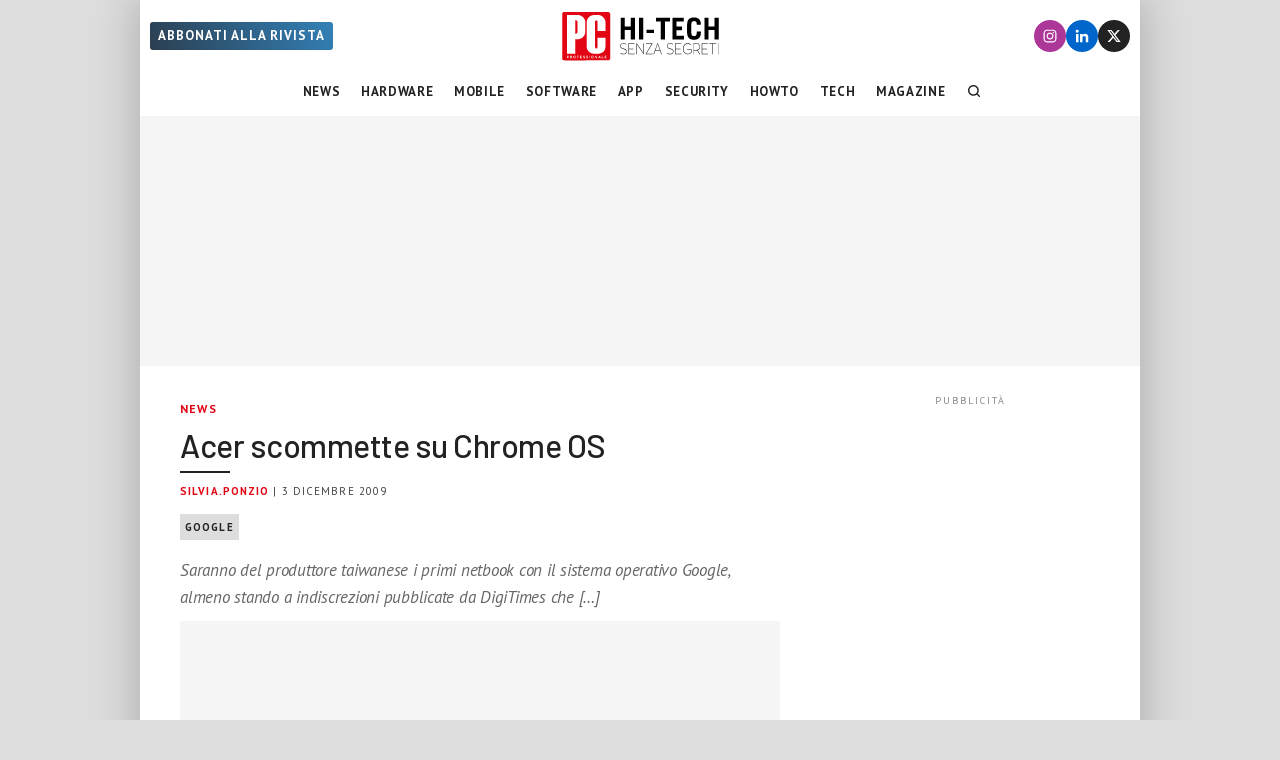

--- FILE ---
content_type: image/svg+xml
request_url: https://www.pcprofessionale.it/wp-content/themes/pcprofessionale/images/pc-hitech-b.svg
body_size: 3310
content:
<svg enable-background="new 0 0 400 140" version="1.1" viewBox="0 0 400 140" xmlns="http://www.w3.org/2000/svg"><path d="m74.3 127c-51.3-0.0113-51.8-0.0151-53-0.475-0.846-0.325-1.46-0.779-2.07-1.52l-0.867-1.06v-107l0.702-0.885c0.386-0.487 1.22-1.14 1.84-1.46l1.14-0.576 51.8-0.0652c39.3-0.0496 52 2.4e-4 52.8 0.207 0.633 0.173 1.35 0.632 1.98 1.26 0.543 0.543 1.24 1.49 1.54 2.1l0.55 1.11 0.0601 51.8c0.0431 37.2-0.0113 52-0.194 52.7-0.169 0.636-0.618 1.31-1.34 2.01-0.753 0.73-1.42 1.14-2.15 1.32-0.792 0.2-14.2 0.265-52.8 0.256z" fill="#e20615" stroke-width="3.78"/><path d="m69.7 116c-0.446-0.0113-0.887 0.0684-1.28 0.232-0.445 0.186-0.896 0.572-1 0.857-0.106 0.286-0.145 0.698-0.0877 0.916 0.0571 0.218 0.274 0.547 0.482 0.73 0.209 0.183 0.983 0.506 1.72 0.717 1.16 0.331 1.33 0.452 1.27 0.891-0.0608 0.429-0.238 0.517-1.16 0.576-0.597 0.0386-1.31-0.0506-1.58-0.197-0.391-0.209-0.54-0.198-0.695 0.0469-0.108 0.171-0.199 0.373-0.201 0.449v2e-3c4e-3 0.0775 0.235 0.249 0.516 0.385 0.285 0.138 1.1 0.257 1.82 0.266 0.936 0.0113 1.44-0.104 1.82-0.41 0.347-0.281 0.523-0.672 0.523-1.16 0-0.404-0.112-0.846-0.248-0.982-0.136-0.136-0.903-0.474-1.71-0.75-0.927-0.319-1.49-0.645-1.54-0.895-0.0472-0.245 0.136-0.474 0.488-0.607 0.36-0.137 0.912-0.125 1.54 0.034 0.783 0.199 1.01 0.184 1.18-0.0741 0.133-0.211 0.082-0.41-0.144-0.58-0.19-0.142-0.758-0.326-1.26-0.406-0.148-0.0227-0.297-0.0378-0.445-0.0408zm6.63 0.0113c-0.133 4e-3 -0.253 0.0189-0.353 0.034-0.403 0.0726-0.883 0.303-1.07 0.512-0.183 0.209-0.402 0.603-0.484 0.875-0.104 0.344 0.0113 0.674 0.375 1.08 0.308 0.34 1.08 0.734 1.87 0.953 1.16 0.324 1.33 0.443 1.27 0.883-0.0597 0.421-0.242 0.519-1.07 0.578-0.551 0.0397-1.3-0.0302-1.65-0.154-0.513-0.179-0.678-0.154-0.783 0.119-0.0729 0.19-0.133 0.392-0.133 0.449 0 8.7e-4 2e-3 4e-3 2e-3 8e-3 2.3e-4 9.8e-4 2e-3 4e-3 2e-3 8e-3 0.0265 0.0627 0.249 0.194 0.516 0.301 0.285 0.115 1.09 0.215 1.79 0.223h2e-3c0.8 8e-3 1.46-0.118 1.78-0.344 0.349-0.245 0.51-0.592 0.508-1.09-3e-3 -0.404-0.0911-0.874-0.199-1.04-0.108-0.17-0.857-0.536-1.66-0.814-0.934-0.322-1.5-0.649-1.54-0.898-0.0472-0.245 0.136-0.472 0.486-0.605 0.348-0.133 0.936-0.13 1.55 8e-3 0.752 0.169 1.04 0.152 1.17-0.0722 0.101-0.163 0.0964-0.382-0.0113-0.488-0.106-0.106-0.594-0.285-1.08-0.398-0.368-0.085-0.873-0.125-1.27-0.109zm12.8 0.0389c-0.393-0.0113-0.874 0.0265-1.21 0.104-0.452 0.101-1.1 0.496-1.44 0.877-0.341 0.381-0.687 1.04-0.768 1.47-0.0915 0.487-0.0151 1.09 0.203 1.62 0.194 0.465 0.691 1.05 1.11 1.3 0.466 0.284 1.16 0.465 1.8 0.465 0.629 0 1.33-0.181 1.79-0.459 0.413-0.252 0.918-0.81 1.12-1.24 0.263-0.552 0.324-1.04 0.207-1.66-0.105-0.559-0.447-1.14-0.938-1.61-0.425-0.401-1.11-0.78-1.52-0.84-0.102-0.0151-0.223-0.0227-0.353-0.0265zm-41.9 8e-3c-0.581 0-1.28 0.194-1.76 0.492-0.439 0.271-0.92 0.76-1.07 1.09-0.149 0.326-0.269 0.994-0.269 1.48 0 0.631 0.181 1.1 0.615 1.62 0.338 0.402 0.83 0.819 1.09 0.926 0.263 0.107 0.983 0.199 1.6 0.207 1 0.0113 1.21-0.0782 2.01-0.879 0.755-0.755 0.895-1.04 0.895-1.86 0-0.534-0.17-1.26-0.377-1.61-0.207-0.351-0.692-0.825-1.08-1.05-0.386-0.228-1.14-0.414-1.66-0.414zm-17.6 0.0763v2.88c0 2.72 0.0265 2.88 0.461 2.88 0.384 0 0.461-0.155 0.461-0.922v-0.92h1.23c1.02 0 1.32-0.101 1.78-0.59 0.414-0.44 0.548-0.831 0.529-1.54-0.0189-0.687-0.168-1.07-0.539-1.37-0.393-0.318-0.919-0.416-2.22-0.416zm7.14 0v5.76h0.576c0.518 0 0.576-0.093 0.576-0.922 0-0.886 0.0265-0.921 0.748-0.916 0.608 4e-3 0.87 0.178 1.4 0.922 0.453 0.64 0.817 0.916 1.21 0.916 0.308 0 0.556-0.079 0.551-0.174-0.0076-0.0949-0.314-0.53-0.687-0.967-0.663-0.776-0.67-0.804-0.256-1.27 0.233-0.26 0.493-0.669 0.578-0.91 0.0854-0.241 0.0423-0.786-0.0975-1.21-0.14-0.425-0.449-0.874-0.684-1-0.235-0.125-1.21-0.229-2.17-0.229zm16.6 0v2.88c0 2.72 0.0264 2.88 0.461 2.88 0.392 0 0.461-0.155 0.461-1.04v-1.04h1.38c1.23 0 1.38-0.0518 1.38-0.461 0-0.409-0.153-0.461-1.38-0.461h-1.38v-1.84h1.61c1.46 0 1.61-0.0423 1.61-0.459 0-0.426-0.154-0.461-2.07-0.461zm6.91 0v5.76h2.19c2.03 0 2.19-0.034 2.19-0.461 0-0.42-0.153-0.461-1.73-0.461h-1.73v-0.68c0-0.673 0.0151-0.68 1.44-0.748 1.15-0.0548 1.45-0.147 1.51-0.471 0.0669-0.351-0.119-0.402-1.44-0.402h-1.51v-1.59l1.67-0.0684c1.37-0.0556 1.68-0.139 1.74-0.471 0.0688-0.361-0.152-0.402-2.13-0.402zm22.1 0c-0.436 0-0.461 0.153-0.461 2.88 0 2.72 0.0265 2.88 0.461 2.88 0.436 0 0.461-0.155 0.461-2.88 0-2.72-0.0265-2.88-0.461-2.88zm12.9 0c-0.392 0-0.426 0.231-0.426 2.88 0 2.71 0.0265 2.88 0.451 2.88 0.409 0 0.459-0.191 0.52-2l0.0665-2 1.69 2c0.932 1.1 1.84 2 2.01 2 0.257 0 0.32-0.574 0.32-2.88 0-2.71-0.0265-2.88-0.451-2.88-0.407 0-0.458 0.188-0.518 1.93l-0.0665 1.93-1.59-1.93c-0.948-1.15-1.76-1.93-2.02-1.93zm10.2 0c-0.265 0.0265-0.775 0.872-1.62 2.68-0.688 1.48-1.28 2.77-1.33 2.88-0.0423 0.107 0.178 0.195 0.49 0.195 0.413 0 0.643-0.189 0.852-0.691 0.272-0.656 0.355-0.691 1.63-0.691 1.26 0 1.37 0.0435 1.7 0.691 0.221 0.428 0.539 0.691 0.832 0.691 0.26 0 0.439-0.0915 0.396-0.203-0.0423-0.112-0.637-1.41-1.32-2.88-0.854-1.83-1.37-2.67-1.63-2.67-4e-3 0-8e-3 -4.2e-4 -0.0113 0zm5.99 0c-0.436 0-0.461 0.153-0.461 2.88v2.88h2.07c1.92 0 2.07-0.034 2.07-0.461 0-0.417-0.153-0.461-1.61-0.461h-1.61v-2.42c0-2.26-0.0302-2.42-0.461-2.42zm6.45 0v5.76h2.21c1.97 0 2.2-0.0435 2.13-0.404-0.0635-0.332-0.372-0.415-1.74-0.471l-1.67-0.0665v-0.682c0-0.678 4e-3 -0.68 1.38-0.68 1.23 0 1.38-0.0518 1.38-0.461 0-0.409-0.153-0.461-1.38-0.461h-1.38v-1.61h1.61c1.46 0 1.61-0.0423 1.61-0.459 0-0.426-0.154-0.461-2.07-0.461zm-87.3 0.896 1.21 0.0703c1.13 0.065 1.21 0.11 1.28 0.717 0.0408 0.356-0.048 0.796-0.199 0.979-0.163 0.196-0.687 0.33-1.28 0.33h-1.01v-1.05zm7.37 0 1.21 0.0703c1.13 0.065 1.21 0.11 1.28 0.717 0.0408 0.356-0.048 0.796-0.199 0.979-0.163 0.196-0.687 0.33-1.28 0.33h-1.01v-1.05zm9.32 0.0227c0.816 0 1.19 0.13 1.62 0.566 0.382 0.382 0.564 0.821 0.564 1.36 0 0.606-0.168 0.939-0.707 1.39-0.453 0.381-0.986 0.596-1.48 0.596-0.493 0-1.03-0.214-1.48-0.596-0.525-0.441-0.707-0.791-0.707-1.35 0-0.479 0.205-0.973 0.564-1.36 0.453-0.488 0.773-0.609 1.62-0.609zm41.6 0c0.591 0 1.08 0.179 1.51 0.547 0.483 0.416 0.635 0.751 0.635 1.41 0 0.659-0.152 0.997-0.635 1.41-0.425 0.366-0.916 0.542-1.49 0.537-0.468-4e-3 -1.03-0.111-1.25-0.24-0.221-0.129-0.561-0.54-0.754-0.912-0.207-0.4-0.291-0.915-0.205-1.26 0.0801-0.32 0.409-0.788 0.729-1.04 0.348-0.274 0.931-0.457 1.46-0.457zm16.5 0.691c3e-3 -7.9e-4 4e-3 0 8e-3 0 0.0839 0 0.328 0.365 0.541 0.813 0.214 0.447 0.389 0.863 0.389 0.922v2e-3l-2e-3 2e-3v2e-3l-4e-3 4e-3c-0.0465 0.054-0.431 0.0975-0.896 0.0975h-0.902l0.361-0.922c0.193-0.491 0.416-0.895 0.506-0.92z" fill="#fff" stroke-width="3.78"/><path d="m29.6 21v90.5h19.4v-34h7.22c4.25-0.567 13.8-2.8 16.3-16.1v-23.2c-0.794-13.4-13.3-17.3-16.4-17.1zm61.5 0.311c-15.5 1.7-15.6 17.1-15.6 17.1v54.8c-0.141 9.92 6.88 17.7 16.4 18.3 4.53 0.283 8.36 0.283 10.9 0 8.64-1.27 16.4-4.82 16.7-18.3 0.142-5.89-0.0563-11.6 0-19h-18.7v21.9c0 3.06-2.69 3.15-2.69 3.15-2.83-0.085-2.83-2.97-2.83-2.97l-0.0302-60.4s0.0302-2.27 2.86-2.41c2.78 0.141 2.69 2.55 2.69 2.55v22.3h18.7v-18.7c0.426-9.49-7.19-17.8-15-18.4-0.538-0.028-10.7-0.028-13.5 0zm-42.1 11.7s5.04 9.7e-4 5.1 4.02v23.9s0.141 4.02-5.1 4.02z" fill="#fff"/><path d="m326 26.6c-9.5 0-16.1 4.5-16.1 17v18.2c0 12.5 6.6 17 16.1 17s16.1-4.5 16.1-17v-2.1h-9.7v3.4c0 5.6-2.5 7.1-6.3 7.1s-6.3-1.5-6.3-7.1v-20.8c0-5.6 2.5-7.1 6.3-7.1s6.3 1.5 6.3 7.1v1.4h9.7v-0.0996c0-12.5-6.6-17-16.1-17zm-171 0.801v50.8h9.7v-22h13.7v22h9.7v-50.8h-9.7v20.3h-13.7v-20.3h-9.7zm42.9 0v50.8h9.7v-50.8h-9.7zm39.4 0v8.5h11.4v42.2h9.7v-42.1h11.4v-8.6h-32.5zm38.3 0v50.8h27.3v-8.6h-17.6v-13.3h12.9v-8.6h-12.9v-11.7h16.9v-8.6h-26.6zm74.8 0v50.8h9.7v-22h13.7v22h9.7v-50.8h-9.7v20.3h-13.7v-20.3h-9.7zm-135 27.9v7.7h17.3v-7.7h-17.3zm-1.3 31.5v1.2h13.5l-14.3 23.7v0.701h16.2v-1.2h-14.6l14.3-23.7v-0.699h-15.1zm26.7 0-9.3 25.7h1.2l2.6-7.4h11.8l2.7 7.4h1.1l-9.3-25.7h-0.801zm-80 0.0996c-4.4 0-7 2.8-7 6.6 0 4.4 3.6 5.8 7.7 7 3.4 1.1 6.3 2.2 6.3 5.6s-2.6 5.5-6.3 5.5c-3 0-4.2-0.299-7.4-2.2l-0.4 1.1c3.3 2 4.5 2.3 7.8 2.3 4.4 0 7.4-2.5 7.4-6.9 0-4.2-3.3-5.7-7.4-6.7-3.7-1.3-6.7-2.4-6.7-5.8 0-3.2 2.2-5.4 5.9-5.4 2.2 0 5.1 0.8 6.7 1.9l0.5-1.1c-1.7-1.1-4.8-1.9-7.1-1.9zm12.5 0v25.6h14.3v-1.2h-13.2v-10.6h10.7v-1.2h-10.7v-11.4h12.5v-1.2h-13.6zm18.7 0v25.7h1.1v-23.1l15.2 23.1h0.701v-25.7h-1.2v23.1l-15.1-23.1h-0.699zm78.1 0c-4.4 0-7 2.8-7 6.6 0 4.4 3.6 5.8 7.7 7 3.4 1.1 6.3 2.2 6.3 5.6s-2.6 5.5-6.3 5.5c-3 0-4.2-0.299-7.4-2.2l-0.4 1.1c3.3 2 4.5 2.3 7.8 2.3 4.4 0 7.4-2.5 7.4-6.9 0-4.2-3.3-5.7-7.4-6.7-3.7-1.3-6.7-2.4-6.7-5.8 0-3.2 2.2-5.4 5.9-5.4 2.2 0 5.1 0.8 6.7 1.9l0.5-1.1c-1.7-1.1-4.8-1.9-7.1-1.9zm12.4 0v25.6h14.3v-1.2h-13.2v-10.6h10.7v-1.2h-10.7v-11.4h12.5v-1.2h-13.6zm28.5 0c-5.9 0-10.8 5.8-10.8 12.9 0 7.1 4.8 12.9 10.8 12.9 3.4 0 6.7-1.4 8.9-3.7v-8.4l-0.102 0.4h-9.3v1.2h8.4v6.3c-2 2-4.6 3.2-7.8 3.2-5.3 0-9.7-5.2-9.7-11.7s4.3-11.7 9.7-11.7c3 0 5.6 1.2 7.4 3.3l0.699-1c-2-2.3-4.8-3.7-8.2-3.7zm13.6 0v25.6h1.1v-8.8h6.2c0.6 0 1.3 3.9e-4 1.8-0.0996l5.2 8.9h1.4l-5.5-9.2c3-0.9 4.9-3.5 4.9-8.2 0-4.2-1.7-8.2-7.1-8.2h-8zm19.7 0v25.6h14.3v-1.2h-13.2v-10.6h10.7v-1.2h-10.7v-11.4h12.5v-1.2h-13.6zm17.5 0v1.2h7.5v24.4h1.1v-24.4h7.5l0.0996-1.2h-16.2zm20.5 0v25.6h1.1v-25.6h-1.1zm-56.7 1.1h6.9c4.6 0 6.2 3.3 6.2 7 0 5.2-2.8 7.4-6.9 7.4h-6-0.199v-14.4zm-84.4 0.4 5.5 15.5h-11l5.5-15.5z"/></svg>
